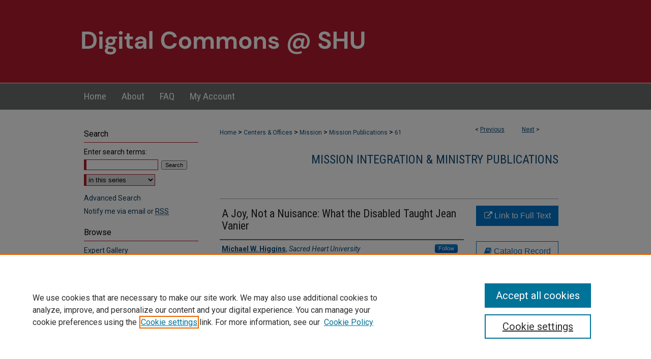

--- FILE ---
content_type: text/html; charset=UTF-8
request_url: https://digitalcommons.sacredheart.edu/mission_pub/61/
body_size: 9147
content:

<!DOCTYPE html>
<html lang="en">
<head><!-- inj yui3-seed: --><script type='text/javascript' src='//cdnjs.cloudflare.com/ajax/libs/yui/3.6.0/yui/yui-min.js'></script><script type='text/javascript' src='//ajax.googleapis.com/ajax/libs/jquery/1.10.2/jquery.min.js'></script><!-- Adobe Analytics --><script type='text/javascript' src='https://assets.adobedtm.com/4a848ae9611a/d0e96722185b/launch-d525bb0064d8.min.js'></script><script type='text/javascript' src=/assets/nr_browser_production.js></script>

<!-- def.1 -->
<meta charset="utf-8">
<meta name="viewport" content="width=device-width">
<title>
"A Joy, Not a Nuisance: What the Disabled Taught Jean Vanier" by Michael W. Higgins
</title>


<!-- FILE article_meta-tags.inc --><!-- FILE: /srv/sequoia/main/data/assets/site/article_meta-tags.inc -->
<meta itemprop="name" content="A Joy, Not a Nuisance: What the Disabled Taught Jean Vanier">
<meta property="og:title" content="A Joy, Not a Nuisance: What the Disabled Taught Jean Vanier">
<meta name="twitter:title" content="A Joy, Not a Nuisance: What the Disabled Taught Jean Vanier">
<meta property="article:author" content="Michael W. Higgins">
<meta name="author" content="Michael W. Higgins">
<meta name="robots" content="noodp, noydir">
<meta name="description" content="The article features philosopher, theologian and humanitarian Jean Vanier, who maintains a vision of service to marginalized people despite his old age. Also cited are Vanier&#039;s disappointment to the lack of support to the call by Catholic Church Pope Francis for the church to become a church for the poor and of the poor, Vanier&#039;s works to serve people with disabilities, and Vanier&#039;s life history, including his parents Georges and Pauline Vanier.">
<meta itemprop="description" content="The article features philosopher, theologian and humanitarian Jean Vanier, who maintains a vision of service to marginalized people despite his old age. Also cited are Vanier&#039;s disappointment to the lack of support to the call by Catholic Church Pope Francis for the church to become a church for the poor and of the poor, Vanier&#039;s works to serve people with disabilities, and Vanier&#039;s life history, including his parents Georges and Pauline Vanier.">
<meta name="twitter:description" content="The article features philosopher, theologian and humanitarian Jean Vanier, who maintains a vision of service to marginalized people despite his old age. Also cited are Vanier&#039;s disappointment to the lack of support to the call by Catholic Church Pope Francis for the church to become a church for the poor and of the poor, Vanier&#039;s works to serve people with disabilities, and Vanier&#039;s life history, including his parents Georges and Pauline Vanier.">
<meta property="og:description" content="The article features philosopher, theologian and humanitarian Jean Vanier, who maintains a vision of service to marginalized people despite his old age. Also cited are Vanier&#039;s disappointment to the lack of support to the call by Catholic Church Pope Francis for the church to become a church for the poor and of the poor, Vanier&#039;s works to serve people with disabilities, and Vanier&#039;s life history, including his parents Georges and Pauline Vanier.">
<meta name="keywords" content="Jean Vanier, Biography, Catholic Church, Services for the poor, Services for the disabled">
<meta name="bepress_citation_series_title" content="Mission Integration &amp; Ministry Publications">
<meta name="bepress_citation_author" content="Higgins, Michael W.">
<meta name="bepress_citation_author_institution" content="Sacred Heart University">
<meta name="bepress_citation_title" content="A Joy, Not a Nuisance: What the Disabled Taught Jean Vanier">
<meta name="bepress_citation_date" content="2015">
<!-- FILE: /srv/sequoia/main/data/assets/site/ir_download_link.inc -->
<!-- FILE: /srv/sequoia/main/data/assets/site/article_meta-tags.inc (cont) -->
<meta name="bepress_citation_abstract_html_url" content="https://digitalcommons.sacredheart.edu/mission_pub/61">
<meta name="bepress_citation_online_date" content="2021/5/19">
<meta name="viewport" content="width=device-width">
<!-- Additional Twitter data -->
<meta name="twitter:card" content="summary">
<!-- Additional Open Graph data -->
<meta property="og:type" content="article">
<meta property="og:url" content="https://digitalcommons.sacredheart.edu/mission_pub/61">
<meta property="og:site_name" content="DigitalCommons@SHU">


<!-- Amplitude -->
<script type="text/javascript">
(function(e,t){var n=e.amplitude||{_q:[],_iq:{}};var r=t.createElement("script")
;r.type="text/javascript";r.async=true
;r.src="https://cdn.amplitude.com/libs/amplitude-4.5.2-min.gz.js"
;r.integrity="5ceGNbvkytO+PTI82JRl6GwJjVCw6k79kP4le5L5/m0Zny1P7taAF6YVvC4z4Pgj"
;r.onload=function(){if(e.amplitude.runQueuedFunctions){
e.amplitude.runQueuedFunctions()}else{
console.log("[Amplitude] Error: could not load SDK")}}
;var i=t.getElementsByTagName("script")[0];i.parentNode.insertBefore(r,i)
;function s(e,t){e.prototype[t]=function(){
this._q.push([t].concat(Array.prototype.slice.call(arguments,0)));return this}}
var o=function(){this._q=[];return this}
;var a=["add","append","clearAll","prepend","set","setOnce","unset"]
;for(var u=0;u<a.length;u++){s(o,a[u])}n.Identify=o;var c=function(){this._q=[]
;return this}
;var l=["setProductId","setQuantity","setPrice","setRevenueType","setEventProperties"]
;for(var p=0;p<l.length;p++){s(c,l[p])}n.Revenue=c
;var d=["init","logEvent","logRevenue","setUserId","setUserProperties","setOptOut","setVersionName","setDomain","setDeviceId","setGlobalUserProperties","identify","clearUserProperties","setGroup","logRevenueV2","regenerateDeviceId","groupIdentify","logEventWithTimestamp","logEventWithGroups","setSessionId","resetSessionId"]
;function v(e){function t(t){e[t]=function(){
e._q.push([t].concat(Array.prototype.slice.call(arguments,0)))}}
for(var n=0;n<d.length;n++){t(d[n])}}v(n);n.getInstance=function(e){
e=(!e||e.length===0?"$default_instance":e).toLowerCase()
;if(!n._iq.hasOwnProperty(e)){n._iq[e]={_q:[]};v(n._iq[e])}return n._iq[e]}
;e.amplitude=n})(window,document);

amplitude.getInstance().init("1d890e80ea7a0ccc43c2b06438458f50");
</script>

<!-- FILE: article_meta-tags.inc (cont) -->
<meta name="bepress_is_article_cover_page" content="1">


<!-- sh.1 -->
<link rel="stylesheet" href="/ir-style.css" type="text/css" media="screen">
<link rel="stylesheet" href="/ir-custom.css" type="text/css" media="screen">
<link rel="stylesheet" href="../ir-custom.css" type="text/css" media="screen">
<link rel="stylesheet" href="/ir-local.css" type="text/css" media="screen">
<link rel="stylesheet" href="../ir-local.css" type="text/css" media="screen">
<link rel="stylesheet" href="/ir-print.css" type="text/css" media="print">
<link type="text/css" rel="stylesheet" href="/assets/floatbox/floatbox.css">
<link rel="alternate" type="application/rss+xml" title="Site Feed" href="/recent.rss">
<link rel="shortcut icon" href="/favicon.ico" type="image/x-icon">
<!--[if IE]>
<link rel="stylesheet" href="/ir-ie.css" type="text/css" media="screen">
<![endif]-->

<!-- JS  -->
<script type="text/javascript" src="/assets/jsUtilities.js"></script>
<script type="text/javascript" src="/assets/footnoteLinks.js"></script>
<script type="text/javascript" src="/assets/scripts/yui-init.pack.js"></script>
<script type="text/javascript" src="/assets/scripts/bepress-init.debug.js"></script>
<script type="text/javascript" src="/assets/scripts/JumpListYUI.pack.js"></script>

<!-- end sh.1 -->




<script type="text/javascript">var pageData = {"page":{"environment":"prod","productName":"bpdg","language":"en","name":"ir_series:article","businessUnit":"els:rp:st"},"visitor":{}};</script>

</head>
<body id="geo-series">
<!-- FILE /srv/sequoia/main/data/digitalcommons.sacredheart.edu/assets/header.pregen --><!-- FILE: /srv/sequoia/main/data/assets/site/mobile_nav.inc --><!--[if !IE]>-->
<script src="/assets/scripts/dc-mobile/dc-responsive-nav.js"></script>

<header id="mobile-nav" class="nav-down device-fixed-height" style="visibility: hidden;">
  
  
  <nav class="nav-collapse">
    <ul>
      <li class="menu-item active device-fixed-width"><a href="https://digitalcommons.sacredheart.edu" title="Home" data-scroll >Home</a></li>
      <li class="menu-item device-fixed-width"><a href="https://digitalcommons.sacredheart.edu/do/search/advanced/" title="Search" data-scroll ><i class="icon-search"></i> Search</a></li>
      <li class="menu-item device-fixed-width"><a href="https://digitalcommons.sacredheart.edu/communities.html" title="Browse" data-scroll >Browse Collections</a></li>
      <li class="menu-item device-fixed-width"><a href="/cgi/myaccount.cgi?context=mission_pub" title="My Account" data-scroll >My Account</a></li>
      <li class="menu-item device-fixed-width"><a href="https://digitalcommons.sacredheart.edu/about.html" title="About" data-scroll >About</a></li>
      <li class="menu-item device-fixed-width"><a href="https://network.bepress.com" title="Digital Commons Network" data-scroll ><img width="16" height="16" alt="DC Network" style="vertical-align:top;" src="/assets/md5images/8e240588cf8cd3a028768d4294acd7d3.png"> Digital Commons Network™</a></li>
    </ul>
  </nav>
</header>

<script src="/assets/scripts/dc-mobile/dc-mobile-nav.js"></script>
<!--<![endif]-->
<!-- FILE: /srv/sequoia/main/data/digitalcommons.sacredheart.edu/assets/header.pregen (cont) -->



<div id="shu">
	<div id="container">
		<a href="#main" class="skiplink" accesskey="2" >Skip to main content</a>

					
			<div id="header" role="banner">
				<a href="https://digitalcommons.sacredheart.edu" id="banner_link" title="DigitalCommons@SHU" >
					<img id="banner_image" alt="DigitalCommons@SHU" width='980' height='163' src="/assets/md5images/31ae7616281586a8bdbcd0a528b218b9.png">
				</a>	
				
			</div>
					
			<div id="navigation">
				<!-- FILE: /srv/sequoia/main/data/assets/site/ir_navigation.inc --><div id="tabs" role="navigation" aria-label="Main"><ul><li id="tabone"><a href="https://digitalcommons.sacredheart.edu" title="Home" ><span>Home</span></a></li><li id="tabtwo"><a href="https://digitalcommons.sacredheart.edu/about.html" title="About" ><span>About</span></a></li><li id="tabthree"><a href="https://digitalcommons.sacredheart.edu/faq.html" title="FAQ" ><span>FAQ</span></a></li><li id="tabfour"><a href="https://digitalcommons.sacredheart.edu/cgi/myaccount.cgi?context=mission_pub" title="My Account" ><span>My Account</span></a></li></ul></div>


<!-- FILE: /srv/sequoia/main/data/digitalcommons.sacredheart.edu/assets/header.pregen (cont) -->
			</div>
		

		<div id="wrapper">
			<div id="content">
				<div id="main" class="text" role="main">

<script type="text/javascript" src="/assets/floatbox/floatbox.js"></script>  
<!-- FILE: /srv/sequoia/main/data/assets/site/article_pager.inc -->

<div id="breadcrumb"><ul id="pager">

                
                 
<li>&lt; <a href="https://digitalcommons.sacredheart.edu/mission_pub/47" class="ignore" >Previous</a></li>
        
        
        

                
                 
<li><a href="https://digitalcommons.sacredheart.edu/mission_pub/68" class="ignore" >Next</a> &gt;</li>
        
        
        
<li>&nbsp;</li></ul><div class="crumbs"><!-- FILE: /srv/sequoia/main/data/assets/site/ir_breadcrumb.inc -->

<div class="crumbs" role="navigation" aria-label="Breadcrumb">
	<p>
	
	
			<a href="https://digitalcommons.sacredheart.edu" class="ignore" >Home</a>
	
	
	
	
	
	
	
	
	
	
	 <span aria-hidden="true">&gt;</span> 
		<a href="https://digitalcommons.sacredheart.edu/centers_offices" class="ignore" >Centers & Offices</a>
	
	
	
	
	
	
	 <span aria-hidden="true">&gt;</span> 
		<a href="https://digitalcommons.sacredheart.edu/mission" class="ignore" >Mission</a>
	
	
	
	
	
	
	 <span aria-hidden="true">&gt;</span> 
		<a href="https://digitalcommons.sacredheart.edu/mission_pub" class="ignore" >Mission Publications</a>
	
	
	
	
	
	 <span aria-hidden="true">&gt;</span> 
		<a href="https://digitalcommons.sacredheart.edu/mission_pub/61" class="ignore" aria-current="page" >61</a>
	
	
	
	</p>
</div>


<!-- FILE: /srv/sequoia/main/data/assets/site/article_pager.inc (cont) --></div>
</div>
<!-- FILE: /srv/sequoia/main/data/assets/site/ir_series/article/index.html (cont) -->
<!-- FILE: /srv/sequoia/main/data/assets/site/ir_series/article/article_info.inc --><!-- FILE: /srv/sequoia/main/data/assets/site/openurl.inc -->

























<!-- FILE: /srv/sequoia/main/data/assets/site/ir_series/article/article_info.inc (cont) -->
<!-- FILE: /srv/sequoia/main/data/assets/site/ir_download_link.inc -->









	
	
	
    
    
    
	
	
	
	
	
		
		
	
	

<!-- FILE: /srv/sequoia/main/data/assets/site/ir_series/article/article_info.inc (cont) -->
<!-- FILE: /srv/sequoia/main/data/assets/site/ir_series/article/ir_article_header.inc -->


<div id="series-header">
<!-- FILE: /srv/sequoia/main/data/assets/site/ir_series/ir_series_logo.inc -->



 






	
	
	
	
	
	
<!-- FILE: /srv/sequoia/main/data/assets/site/ir_series/article/ir_article_header.inc (cont) --><h2 id="series-title"><a href="https://digitalcommons.sacredheart.edu/mission_pub" >Mission Integration & Ministry Publications</a></h2></div>
<div style="clear: both">&nbsp;</div>

<div id="sub">
<div id="alpha">
<!-- FILE: /srv/sequoia/main/data/assets/site/ir_series/article/article_info.inc (cont) --><div id='title' class='element'>
<h1>A Joy, Not a Nuisance: What the Disabled Taught Jean Vanier</h1>
</div>
<div class='clear'></div>
<div id='authors' class='element'>
<h2 class='visually-hidden'>Authors</h2>
<p class="author"><a href='https://digitalcommons.sacredheart.edu/do/search/?q=bp_author_id%3A%22e7117bcb-363b-43cb-9a9e-a9a9a133137e%22%20OR%20%28author%3A%22Michael%20W.%20Higgins%22%20AND%20-bp_author_id%3A%5B%2A%20TO%20%2A%5D%29&start=0&context=1072173'><strong>Michael W. Higgins</strong>, <em>Sacred Heart University</em></a><a rel="nofollow" href="https://network.bepress.com/api/follow/subscribe?user=NDU5OTMzNDAzYzQ3OTUzNQ%3D%3D&amp;institution=NzhiODU0MjJkNjZiZGU5OQ%3D%3D&amp;format=html" data-follow-set="user:NDU5OTMzNDAzYzQ3OTUzNQ== institution:NzhiODU0MjJkNjZiZGU5OQ==" title="Follow Michael W. Higgins" class="btn followable">Follow</a><br />
</p></div>
<div class='clear'></div>
<div id='document_type' class='element'>
<h2 class='field-heading'>Document Type</h2>
<p>Article</p>
</div>
<div class='clear'></div>
<div id='publication_date' class='element'>
<h2 class='field-heading'>Publication Date</h2>
<p>12-15-2015</p>
</div>
<div class='clear'></div>
<div id='abstract' class='element'>
<h2 class='field-heading'>Abstract</h2>
<p>The article features philosopher, theologian and humanitarian Jean Vanier, who maintains a vision of service to marginalized people despite his old age. Also cited are Vanier's disappointment to the lack of support to the call by Catholic Church Pope Francis for the church to become a church for the poor and of the poor, Vanier's works to serve people with disabilities, and Vanier's life history, including his parents Georges and Pauline Vanier.</p>
</div>
<div class='clear'></div>
<div id='comments' class='element'>
<h2 class='field-heading'>Comments</h2>
<p><h5>This story is included in these collections: Commonweal’s Best Spiritual Writing.</h5>


<h5> </h5></p>
</div>
<div class='clear'></div>
<div id='recommended_citation' class='element'>
<h2 class='field-heading'>Recommended Citation</h2>
<p class='citation'><p>Higgins, M. W. (2015, 15 December). A joy, not a Nuisance: What the disabled taught Jean Vanier. <em>Commonweal, <em>142</em></em>(20), 9–13.</p></p>
</div>
<div class='clear'></div>
</div>
    </div>
    <div id='beta_7-3'>
<!-- FILE: /srv/sequoia/main/data/assets/site/info_box_7_3.inc --><!-- FILE: /srv/sequoia/main/data/assets/site/openurl.inc -->

























<!-- FILE: /srv/sequoia/main/data/assets/site/info_box_7_3.inc (cont) -->
<!-- FILE: /srv/sequoia/main/data/assets/site/ir_download_link.inc -->









	
	
	
    
    
    
	
	
	
	
	
		
		
	
	

<!-- FILE: /srv/sequoia/main/data/assets/site/info_box_7_3.inc (cont) -->


	<!-- FILE: /srv/sequoia/main/data/assets/site/info_box_download_button.inc --><div class="aside download-button">
    <a id="remote-link" class="btn" href="https://www.commonwealmagazine.org/joy-not-nuisance" title="Link opens in new window" target="_blank" > 
    	<i class="icon-external-link" aria-hidden="true"></i>
      Link to Full Text
    </a>
</div>


<!-- FILE: /srv/sequoia/main/data/assets/site/info_box_7_3.inc (cont) -->
	<!-- FILE: /srv/sequoia/main/data/assets/site/info_box_embargo.inc -->
<!-- FILE: /srv/sequoia/main/data/assets/site/info_box_7_3.inc (cont) -->

<!-- FILE: /srv/sequoia/main/data/digitalcommons.sacredheart.edu/assets/ir_series/info_box_custom_upper.inc -->


<div class="aside">





	<p class="ctlg"><a href="https://sacredheart.idm.oclc.org/login?url=https://search.ebscohost.com/login.aspx?direct=true&db=aph&AN=111632304&site=ehost-live&scope=site" title="Catalog Record" target="_blank" class="btn" ><i class="icon-book"></i> Catalog Record</a><br></p>

</div>





<!-- FILE: /srv/sequoia/main/data/assets/site/info_box_7_3.inc (cont) -->
<!-- FILE: /srv/sequoia/main/data/assets/site/info_box_openurl.inc -->
<!-- FILE: /srv/sequoia/main/data/assets/site/info_box_7_3.inc (cont) -->

<!-- FILE: /srv/sequoia/main/data/assets/site/info_box_article_metrics.inc -->






<div id="article-stats" class="aside hidden">

    <p class="article-downloads-wrapper hidden"><span id="article-downloads"></span> DOWNLOADS</p>
    <p class="article-stats-date hidden">Since May 19, 2021</p>

    <p class="article-plum-metrics">
        <a href="https://plu.mx/plum/a/?repo_url=https://digitalcommons.sacredheart.edu/mission_pub/61" class="plumx-plum-print-popup plum-bigben-theme" data-badge="true" data-hide-when-empty="true" ></a>
    </p>
</div>
<script type="text/javascript" src="//cdn.plu.mx/widget-popup.js"></script>



<!-- Article Download Counts -->
<script type="text/javascript" src="/assets/scripts/article-downloads.pack.js"></script>
<script type="text/javascript">
    insertDownloads(22963634);
</script>


<!-- Add border to Plum badge & download counts when visible -->
<script>
// bind to event when PlumX widget loads
jQuery('body').bind('plum:widget-load', function(e){
// if Plum badge is visible
  if (jQuery('.PlumX-Popup').length) {
// remove 'hidden' class
  jQuery('#article-stats').removeClass('hidden');
  jQuery('.article-stats-date').addClass('plum-border');
  }
});
// bind to event when page loads
jQuery(window).bind('load',function(e){
// if DC downloads are visible
  if (jQuery('#article-downloads').text().length > 0) {
// add border to aside
  jQuery('#article-stats').removeClass('hidden');
  }
});
</script>

<!-- Amplitude Event Tracking -->


<script>
$(function() {

  // This is the handler for Plum popup engagement on mouseover
  $("#article-stats").on("mouseover", "a.plx-wrapping-print-link", function(event) {
    // Send the event to Amplitude
    amplitude.getInstance().logEvent("plumPopupMouseover");
  });

  // This is the handler for Plum badge and 'see details' link clickthrough
  $("#article-stats").on("click", "div.ppp-container.ppp-small.ppp-badge", function(event) {
    // Send the event to Amplitude
    amplitude.getInstance().logEvent("plumDetailsClick");
  });

  // This is the handler for AddThis link clickthrough
  $(".addthis_toolbox").on("click", "a", function(event) {
    // Send the event to Amplitude
    amplitude.getInstance().logEvent("addThisClick");
  });

  // This is the handler for AddThis link clickthrough
  $(".aside.download-button").on("click", "a", function(event) {
    // Send the event to Amplitude
    amplitude.getInstance().logEvent("downloadClick");
  });

});
</script>




<!-- Adobe Analytics: Download Click Tracker -->
<script>

$(function() {

  // Download button click event tracker for PDFs
  $(".aside.download-button").on("click", "a#pdf", function(event) {
    pageDataTracker.trackEvent('navigationClick', {
      link: {
          location: 'aside download-button',
          name: 'pdf'
      }
    });
  });

  // Download button click event tracker for native files
  $(".aside.download-button").on("click", "a#native", function(event) {
    pageDataTracker.trackEvent('navigationClick', {
        link: {
            location: 'aside download-button',
            name: 'native'
        }
     });
  });

});

</script>
<!-- FILE: /srv/sequoia/main/data/assets/site/info_box_7_3.inc (cont) -->



	<!-- FILE: /srv/sequoia/main/data/assets/site/info_box_disciplines.inc -->




	
		
	



<!-- FILE: /srv/sequoia/main/data/assets/site/info_box_7_3.inc (cont) -->

<!-- FILE: /srv/sequoia/main/data/assets/site/bookmark_widget.inc -->

<div id="share" class="aside">
<h2>Share</h2>
	
	<div class="a2a_kit a2a_kit_size_24 a2a_default_style">
    	<a class="a2a_button_facebook"></a>
    	<a class="a2a_button_linkedin"></a>
		<a class="a2a_button_whatsapp"></a>
		<a class="a2a_button_email"></a>
    	<a class="a2a_dd"></a>
    	<script async src="https://static.addtoany.com/menu/page.js"></script>
	</div>
</div>

<!-- FILE: /srv/sequoia/main/data/assets/site/info_box_7_3.inc (cont) -->
<!-- FILE: /srv/sequoia/main/data/assets/site/info_box_geolocate.inc --><!-- FILE: /srv/sequoia/main/data/assets/site/ir_geolocate_enabled_and_displayed.inc -->

<!-- FILE: /srv/sequoia/main/data/assets/site/info_box_geolocate.inc (cont) -->

<!-- FILE: /srv/sequoia/main/data/assets/site/info_box_7_3.inc (cont) -->

	<!-- FILE: /srv/sequoia/main/data/assets/site/zotero_coins.inc -->

<span class="Z3988" title="ctx_ver=Z39.88-2004&amp;rft_val_fmt=info%3Aofi%2Ffmt%3Akev%3Amtx%3Ajournal&amp;rft_id=https%3A%2F%2Fdigitalcommons.sacredheart.edu%2Fmission_pub%2F61&amp;rft.atitle=A%20Joy%2C%20Not%20a%20Nuisance%3A%20What%20the%20Disabled%20Taught%20Jean%20Vanier&amp;rft.aufirst=Michael&amp;rft.aulast=Higgins&amp;rft.jtitle=Mission%20Integration%20%26%20Ministry%20Publications&amp;rft.date=2015-12-15">COinS</span>
<!-- FILE: /srv/sequoia/main/data/assets/site/info_box_7_3.inc (cont) -->

<!-- FILE: /srv/sequoia/main/data/assets/site/info_box_custom_lower.inc -->
<!-- FILE: /srv/sequoia/main/data/assets/site/info_box_7_3.inc (cont) -->
<!-- FILE: /srv/sequoia/main/data/assets/site/ir_series/article/article_info.inc (cont) --></div>

<div class='clear'>&nbsp;</div>
<!-- FILE: /srv/sequoia/main/data/assets/site/ir_series/article/ir_article_custom_fields.inc -->


<!-- FILE: /srv/sequoia/main/data/assets/site/ir_series/article/article_info.inc (cont) -->

<!-- FILE: /srv/sequoia/main/data/assets/site/ir_series/article/index.html (cont) -->
<!-- FILE /srv/sequoia/main/data/assets/site/footer.pregen --></div>
	<div class="verticalalign">&nbsp;</div>
	<div class="clear">&nbsp;</div>

</div>

	<div id="sidebar" role="complementary">
	<!-- FILE: /srv/sequoia/main/data/assets/site/ir_sidebar_7_8.inc -->

	<!-- FILE: /srv/sequoia/main/data/assets/site/ir_sidebar_sort_sba.inc --><!-- FILE: /srv/sequoia/main/data/assets/site/ir_sidebar_custom_upper_7_8.inc -->

<!-- FILE: /srv/sequoia/main/data/assets/site/ir_sidebar_sort_sba.inc (cont) -->
<!-- FILE: /srv/sequoia/main/data/assets/site/ir_sidebar_search_7_8.inc --><h2>Search</h2>


	
<form method='get' action='https://digitalcommons.sacredheart.edu/do/search/' id="sidebar-search">
	<label for="search" accesskey="4">
		Enter search terms:
	</label>
		<div>
			<span class="border">
				<input type="text" name='q' class="search" id="search">
			</span> 
			<input type="submit" value="Search" class="searchbutton" style="font-size:11px;">
		</div>
	<label for="context" class="visually-hidden">
		Select context to search:
	</label> 
		<div>
			<span class="border">
				<select name="fq" id="context">
					
					
						<option value='virtual_ancestor_link:"https://digitalcommons.sacredheart.edu/mission_pub"'>in this series</option>
					
					
					
					<option value='virtual_ancestor_link:"https://digitalcommons.sacredheart.edu"'>in this repository</option>
					<option value='virtual_ancestor_link:"http:/"'>across all repositories</option>
				</select>
			</span>
		</div>
</form>

<p class="advanced">
	
	
		<a href="https://digitalcommons.sacredheart.edu/do/search/advanced/?fq=virtual_ancestor_link:%22https://digitalcommons.sacredheart.edu/mission_pub%22" >
			Advanced Search
		</a>
	
</p>
<!-- FILE: /srv/sequoia/main/data/assets/site/ir_sidebar_sort_sba.inc (cont) -->
<!-- FILE: /srv/sequoia/main/data/assets/site/ir_sidebar_notify_7_8.inc -->


	<ul id="side-notify">
		<li class="notify">
			<a href="https://digitalcommons.sacredheart.edu/mission_pub/announcements.html" title="Email or RSS Notifications" >
				Notify me via email or <acronym title="Really Simple Syndication">RSS</acronym>
			</a>
		</li>
	</ul>



<!-- FILE: /srv/sequoia/main/data/assets/site/urc_badge.inc -->






<!-- FILE: /srv/sequoia/main/data/assets/site/ir_sidebar_notify_7_8.inc (cont) -->

<!-- FILE: /srv/sequoia/main/data/assets/site/ir_sidebar_sort_sba.inc (cont) -->
<!-- FILE: /srv/sequoia/main/data/assets/site/ir_sidebar_custom_middle_7_8.inc --><!-- FILE: /srv/sequoia/main/data/assets/site/ir_sidebar_sort_sba.inc (cont) -->
<!-- FILE: /srv/sequoia/main/data/digitalcommons.sacredheart.edu/assets/ir_sidebar_browse.inc --><h2>Browse</h2>
<ul id="side-browse">


<li class="sb-custom-li"><a href="https://works.bepress.com/experts/sacred-heart-university/" title="Expert Gallery" >Expert Gallery</a></li>
<li class="collections"><a href="https://digitalcommons.sacredheart.edu/communities.html" title="Browse by Collections" >Collections</a></li>
<li class="discipline-browser"><a href="https://digitalcommons.sacredheart.edu/do/discipline_browser/disciplines" title="Browse by Disciplines" >Disciplines</a></li>
<li class="author"><a href="https://digitalcommons.sacredheart.edu/authors.html" title="Browse by Author" >Authors</a></li>


</ul><!-- FILE: /srv/sequoia/main/data/assets/site/ir_sidebar_sort_sba.inc (cont) -->
<!-- FILE: /srv/sequoia/main/data/digitalcommons.sacredheart.edu/assets/ir_sidebar_author_7_8.inc --><h2>Author Corner</h2>




	<ul id="side-author">
		<li class="faq">
			<a href="https://digitalcommons.sacredheart.edu/faq.html" title="Author FAQ" >
				Author FAQ
			</a>
		</li>
		
<li><a href="https://library.sacredheart.edu/DigitalCommons_OpenAccess/SW" title="SelectedWorks Faculty Guidelines" >SelectedWorks Faculty Guidelines</a></li>

		
		
		
	</ul>

<!-- FILE: /srv/sequoia/main/data/assets/site/ir_sidebar_sort_sba.inc (cont) -->
<!-- FILE: /srv/sequoia/main/data/digitalcommons.sacredheart.edu/assets/ir_sidebar_custom_lower_7_8.inc -->
<div id="sb-custom-lower">
	<h2 class="sb-custom-title">Links</h2>
		<ul class="sb-custom-ul">
			
				<li class="sb-custom-li">
					
						<a href="https://sacredheartuniversity.typepad.com/go_rebuild_my_house/" title="mission_pub Home Page" > 
							Go, Rebuild My House online forum
						</a>
					
					
					
				</li>
			
			

				<li class="sb-custom-li">
					<a href="https://digitalcommons.sacredheart.edu/contact.html" >
					Contact Us
					</a>
				</li>
				
							<li class="sb-custom-li">
<a href="http://library.sacredheart.edu/DigitalCommons_OpenAccess" >DigitalCommons@SHU: Nuts & Bolts, Policies & Procedures</a>
</li>
			
				<li class="sb-custom-li">
				<a href="http://library.sacredheart.edu/" >
					Sacred Heart University Library
				</a>
			</li>

		</ul>

<a href="	http://www.sacredheart.edu/" >
  <img alt="SHU" width='240' height='58' src="/assets/md5images/9a339cd29e9487aae96dfa5abc9f4f2b.gif">
</a>

</div>

<!-- FILE: /srv/sequoia/main/data/assets/site/ir_sidebar_sort_sba.inc (cont) -->
<!-- FILE: /srv/sequoia/main/data/assets/site/ir_sidebar_sw_links_7_8.inc -->

	
		
			
				
			
		
	
		
			<!-- FILE: /srv/sequoia/main/data/journals/digitalcommons.sacredheart.edu/mission_pub/assets/ir_sidebar_sw_sites_7_8.inc -->

    <div id="recent">
        <h2>SelectedWorks Author Gallery</h2>
        
            
                
    <div class="span-6 last">
        <div class="column span-2">
            <a href="https://works.bepress.com/francis-origanti/" title="Profile of Francis Origanti"><img src="https://bepress-attached-resources.s3.amazonaws.com/uploads/55/41/10/55411003-db6f-4e16-809e-ae9f9592e67b/Francis-resized.png" class="photo" alt="Visit Profile of Francis Origanti"></a>
        </div>
        <div class="column span-4 last">
            <p>
                <a href="https://works.bepress.com/francis-origanti/"><strong>Francis Origanti</strong></a>
                
                    
                
            </p>
        </div>	
    </div>
    <hr>		

            
        
            
                
    <div class="span-6 last">
        <div class="column span-2">
            <a href="https://works.bepress.com/michael_higgins/" title="Profile of Michael W. Higgins"><img src="https://bepress-attached-resources.s3.amazonaws.com/uploads/55/bb/0b/55bb0b12-5c07-4f6e-89ce-7f01154a3ea0/HigginsHeadshot.jpg" class="photo" alt="Visit Profile of Michael W. Higgins"></a>
        </div>
        <div class="column span-4 last">
            <p>
                <a href="https://works.bepress.com/michael_higgins/"><strong>Michael W. Higgins</strong></a>
                
                    
                
            </p>
        </div>	
    </div>
    <hr>		

            
        
            
                
    <div class="span-6 last">
        <div class="column span-2">
            <a href="https://works.bepress.com/danny-schieffler/" title="Profile of Danny Schieffler"><img src="https://bepress-attached-resources.s3.amazonaws.com/uploads/81/85/0f/81850fce-493c-4713-a5bd-1a012a4900de/Danny-Schieffler-500x375.png" class="photo" alt="Visit Profile of Danny Schieffler"></a>
        </div>
        <div class="column span-4 last">
            <p>
                <a href="https://works.bepress.com/danny-schieffler/"><strong>Danny Schieffler</strong></a>
                
                    
                
            </p>
        </div>	
    </div>
    <hr>		

            
        
    </div>

    
        <div style="height:10px;width:200px;clear:both;">&nbsp;</div>
        <ul><li><a href="https://digitalcommons.sacredheart.edu/mission_pub/sw_gallery.html"><strong>View Gallery</strong></a></li></ul>
    




<!-- FILE: /srv/sequoia/main/data/assets/site/ir_sidebar_sw_links_7_8.inc (cont) -->
				<div style="height:10px;width:200px;">&nbsp;</div>
		
	


	<!-- FILE: /srv/sequoia/main/data/assets/site/ir_sidebar_sort_sba.inc (cont) -->

<!-- FILE: /srv/sequoia/main/data/assets/site/ir_sidebar_geolocate.inc --><!-- FILE: /srv/sequoia/main/data/assets/site/ir_geolocate_enabled_and_displayed.inc -->

<!-- FILE: /srv/sequoia/main/data/assets/site/ir_sidebar_geolocate.inc (cont) -->

<!-- FILE: /srv/sequoia/main/data/assets/site/ir_sidebar_sort_sba.inc (cont) -->
<!-- FILE: /srv/sequoia/main/data/assets/site/ir_sidebar_custom_lowest_7_8.inc -->


<!-- FILE: /srv/sequoia/main/data/assets/site/ir_sidebar_sort_sba.inc (cont) -->
<!-- FILE: /srv/sequoia/main/data/assets/site/ir_sidebar_7_8.inc (cont) -->



<!-- FILE: /srv/sequoia/main/data/assets/site/footer.pregen (cont) -->
	<div class="verticalalign">&nbsp;</div>
	</div>

</div>

<!-- FILE: /srv/sequoia/main/data/assets/site/ir_footer_content.inc --><div id="footer" role="contentinfo">
	
	
	<!-- FILE: /srv/sequoia/main/data/assets/site/ir_bepress_logo.inc --><div id="bepress">

<a href="https://www.elsevier.com/solutions/digital-commons" title="Elsevier - Digital Commons" >
	<em>Elsevier - Digital Commons</em>
</a>

</div>
<!-- FILE: /srv/sequoia/main/data/assets/site/ir_footer_content.inc (cont) -->
	<p>
		<a href="https://digitalcommons.sacredheart.edu" title="Home page" accesskey="1" >Home</a> | 
		<a href="https://digitalcommons.sacredheart.edu/about.html" title="About" >About</a> | 
		<a href="https://digitalcommons.sacredheart.edu/faq.html" title="FAQ" >FAQ</a> | 
		<a href="/cgi/myaccount.cgi?context=mission_pub" title="My Account Page" accesskey="3" >My Account</a> | 
		<a href="https://digitalcommons.sacredheart.edu/accessibility.html" title="Accessibility Statement" accesskey="0" >Accessibility Statement</a>
	</p>
	<p>
	
	
		<a class="secondary-link" href="https://www.bepress.com/privacy" title="Privacy Policy" >Privacy</a>
	
		<a class="secondary-link" href="https://www.bepress.com/copyright" title="Copyright Policy" >Copyright</a>	
	</p> 
	
</div>

<!-- FILE: /srv/sequoia/main/data/assets/site/footer.pregen (cont) -->

</div>
</div>

<!-- FILE: /srv/sequoia/main/data/digitalcommons.sacredheart.edu/assets/ir_analytics.inc --><!-- Google tag (gtag.js) -->

<script async src="https://www.googletagmanager.com/gtag/js?id=UA-20978405-1"></script>

<script>

  window.dataLayer = window.dataLayer || [];

  function gtag(){dataLayer.push(arguments);}

  gtag('js', new Date());

 

  gtag('config', 'UA-20978405-1');

</script><!-- FILE: /srv/sequoia/main/data/assets/site/footer.pregen (cont) -->

<script type='text/javascript' src='/assets/scripts/bpbootstrap-20160726.pack.js'></script><script type='text/javascript'>BPBootstrap.init({appendCookie:''})</script></body></html>
